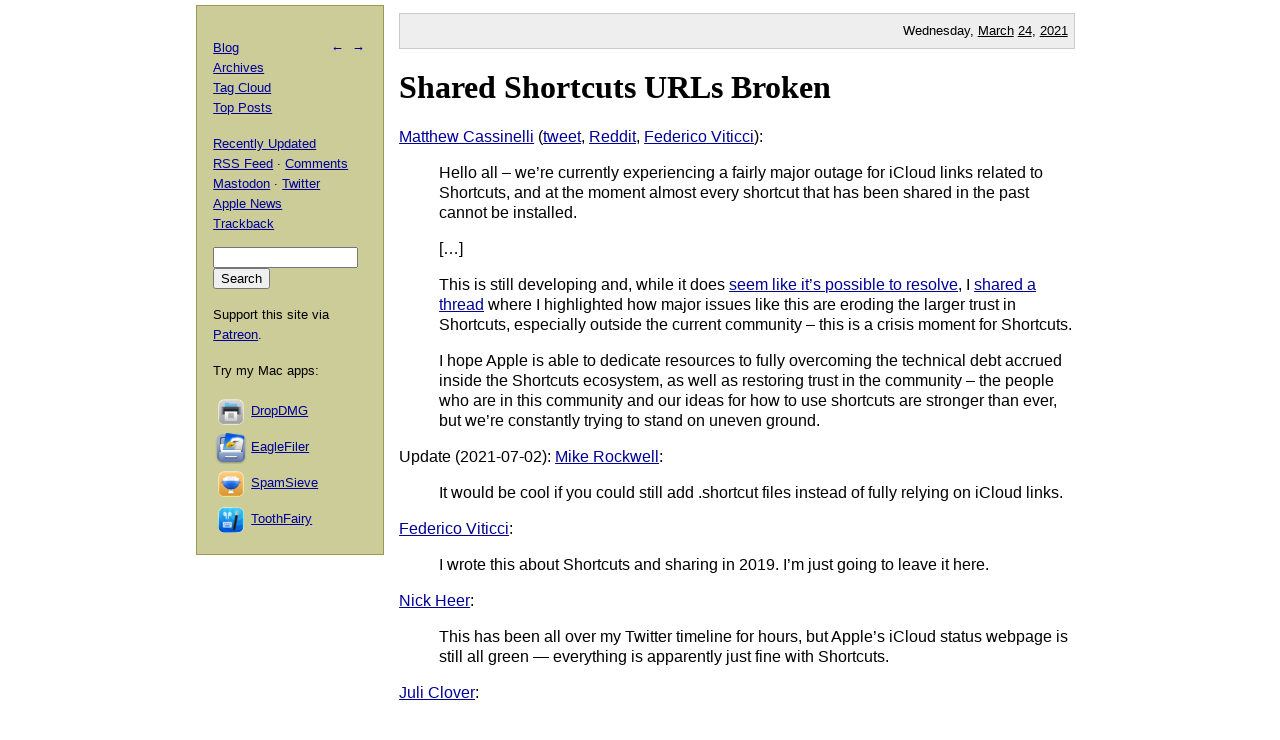

--- FILE ---
content_type: text/html; charset=UTF-8
request_url: https://mjtsai.com/blog/2021/03/24/shared-shortcuts-urls-broken/
body_size: 3744
content:
<!DOCTYPE html PUBLIC "-//W3C//DTD XHTML 1.0 Transitional//EN"
        "http://www.w3.org/TR/xhtml1/DTD/xhtml1-transitional.dtd">
<html xmlns="http://www.w3.org/1999/xhtml" xml:lang="en" lang="en">
<head>
<title>Michael Tsai - Blog  -  Shared Shortcuts URLs Broken</title>
<meta http-equiv="content-type" content="text/html; charset=utf-8" />
<meta name="author" content="Michael J. Tsai" />
<meta name="MSSmartTagsPreventParsing" content="true" />
<meta name="fediverse:creator" content="@mjtsai@mastodon.social" />
<meta name="viewport" content="width=device-width, initial-scale=1.0" />		
<link rel="alternate" type="application/rss+xml" title="Blog Posts RSS" href="https://mjtsai.com/blog/feed/" />
<link rel="alternate" type="application/rss+xml" title="Comments RSS" href="https://mjtsai.com/blog/comments/feed/" />
<link rel="alternate" type="application/rss+xml" title="Updated Posts RSS" href="https://mastodon.social/tags/mjtsaiupdate.rss" />
<link rel="stylesheet" href="/styles.css" type="text/css" />
<link rel="pingback" href="https://mjtsai.com/blog/xmlrpc.php" />
<link rel="alternate" type="application/rss+xml" title="Michael Tsai &raquo; Shared Shortcuts URLs Broken Comments Feed" href="https://mjtsai.com/blog/2021/03/24/shared-shortcuts-urls-broken/feed/" />
<link rel="https://api.w.org/" href="https://mjtsai.com/blog/wp-json/" /><link rel="alternate" title="JSON" type="application/json" href="https://mjtsai.com/blog/wp-json/wp/v2/posts/31991" /><link rel="EditURI" type="application/rsd+xml" title="RSD" href="https://mjtsai.com/blog/xmlrpc.php?rsd" />
<meta name="generator" content="WordPress 6.8.3" />
<link rel="canonical" href="https://mjtsai.com/blog/2021/03/24/shared-shortcuts-urls-broken/" />
<link rel='shortlink' href='https://mjtsai.com/blog/?p=31991' />
<link rel="alternate" title="oEmbed (JSON)" type="application/json+oembed" href="https://mjtsai.com/blog/wp-json/oembed/1.0/embed?url=https%3A%2F%2Fmjtsai.com%2Fblog%2F2021%2F03%2F24%2Fshared-shortcuts-urls-broken%2F" />
<link rel="alternate" title="oEmbed (XML)" type="text/xml+oembed" href="https://mjtsai.com/blog/wp-json/oembed/1.0/embed?url=https%3A%2F%2Fmjtsai.com%2Fblog%2F2021%2F03%2F24%2Fshared-shortcuts-urls-broken%2F&#038;format=xml" />
</head>
<body>

<div id="main">

    <p class="day">Wednesday, <a href="/blog/2021/03/">March</a> <a href="/blog/2021/03/24/">24</a>, <a href="/blog/2021/">2021</a></p>
	
<div class="post">
<h1 id="post-31991"><a href="https://mjtsai.com/blog/2021/03/24/shared-shortcuts-urls-broken/" rel="bookmark" title="Permanent Link: Shared Shortcuts URLs Broken">Shared Shortcuts URLs Broken</a></h1>
<p><a href="https://www.matthewcassinelli.com/whats-new-shortcuts-issue-27/">Matthew Cassinelli</a> (<a href="https://twitter.com/mattcassinelli/status/1374811212714676226">tweet</a>, <a href="https://www.reddit.com/r/shortcuts/comments/mbou6h/shortcut_icloud_links_broken_right_now_for_anyone/">Reddit</a>, <a href="https://twitter.com/viticci/status/1374707144021450754">Federico Viticci</a>):</p><blockquote cite="https://www.matthewcassinelli.com/whats-new-shortcuts-issue-27/"><p>Hello all &#x2013; we&rsquo;re currently experiencing a fairly major outage for iCloud links related to Shortcuts, and at the moment almost every shortcut that has been shared in the past cannot be installed.</p><p>[&#8230;]</p><p>This is still developing and, while it does <a href="https://twitter.com/rosemaryorchard/status/1374750548562481154?s=21">seem like it&rsquo;s possible to resolve</a>, I <a href="https://twitter.com/mattcassinelli/status/1374754806833717253?s=21">shared a thread</a> where I highlighted how major issues like this are eroding the larger trust in Shortcuts, especially outside the current community &#x2013; this is a crisis moment for Shortcuts.</p><p>I hope Apple is able to dedicate resources to fully overcoming the technical debt accrued inside the Shortcuts ecosystem, as well as restoring trust in the community &#x2013; the people who are in this community and our ideas for how to use shortcuts are stronger than ever, but we&rsquo;re constantly trying to stand on uneven ground.</p></blockquote>

<p id="shared-shortcuts-urls-broken-update-2021-07-02">Update (2021-07-02): <a href="https://twitter.com/mdrockwell/status/1374830380927365125">Mike Rockwell</a>:</p>
<blockquote cite="https://twitter.com/mdrockwell/status/1374830380927365125">
<p>It would be cool if you could still add .shortcut files instead of fully relying on iCloud links.</p>
</blockquote>

<p><a href="https://twitter.com/viticci/status/1374887269128081414">Federico Viticci</a>:</p>
<blockquote cite="https://twitter.com/viticci/status/1374887269128081414">
<p>I wrote this about Shortcuts and sharing in 2019. I&rsquo;m just going to leave it here.</p>
</blockquote>

<p><a href="https://pxlnv.com/linklog/shortcut-links-are-broken/">Nick Heer</a>:</p>
<blockquote cite="https://pxlnv.com/linklog/shortcut-links-are-broken/"><p>This has been all over my Twitter timeline for hours, but Apple&rsquo;s iCloud status webpage is still all green &mdash; everything is apparently just fine with Shortcuts.</p></blockquote>

<p><a href="https://www.macrumors.com/2021/03/25/apple-fixes-icloud-shortcut-links/">Juli Clover</a>:</p>
<blockquote cite="https://www.macrumors.com/2021/03/25/apple-fixes-icloud-shortcut-links/"><p>Apple has now fixed the problem, and links to Shortcuts on the web should be largely functional again.</p></blockquote><p class="tags"><a rel="tag" href="https://mjtsai.com/blog/tag/bug/">Bug</a> <a rel="tag" href="https://mjtsai.com/blog/tag/datacide/">Datacide</a> <a rel="tag" href="https://mjtsai.com/blog/tag/ios/">iOS</a> <a rel="tag" href="https://mjtsai.com/blog/tag/ios-14/">iOS 14</a> <a rel="tag" href="https://mjtsai.com/blog/tag/shortcuts/">Shortcuts</a> <a rel="tag" href="https://mjtsai.com/blog/tag/web/">Web</a></p>
<div class="feedback"><p></p></div>


<h2><a id="comments"></a><a id="respond"></a>
Comments 
 <span class="comment-links"><a href="https://mjtsai.com/blog/2021/03/24/shared-shortcuts-urls-broken/feed/">RSS</a> &middot; <a href="https://twitter.com/search?q=from%3Amjtsai%20since%3A2021-03-24%20until%3A2021-03-25&amp;src=typed_query&amp;f=top">Twitter</a></span></h2>


<h3 id="postcomment">Leave a Comment</h3>


<form action="https://mjtsai.com/blog/wp-comments-post.php" method="post" id="commentform">


<p><input type="text" name="author" id="author" value="" size="22" tabindex="1" />
<label for="author"><small>Name </small></label></p>

<p><input type="email" name="email" id="email" value="" size="22" tabindex="2" />
<label for="email"><small>E-mail (will not be published) </small></label></p>

<p><input type="url" name="url" id="url" value="" size="22" tabindex="3" />
<label for="url"><small>Web site</small></label></p>


<p><textarea class="comment-form-body" name="comment" id="comment" cols="80" rows="10" tabindex="4"></textarea></p>

<p><input name="submit" type="submit" id="submit" tabindex="5" value="Submit Comment" />
<input type="hidden" name="comment_post_ID" value="31991" />
</p>
<p style="display: none;"><input type="hidden" id="akismet_comment_nonce" name="akismet_comment_nonce" value="0eef6d2545" /></p><p style="display: none !important;" class="akismet-fields-container" data-prefix="ak_"><label>&#916;<textarea name="ak_hp_textarea" cols="45" rows="8" maxlength="100"></textarea></label><input type="hidden" id="ak_js_1" name="ak_js" value="66"/><script>document.getElementById( "ak_js_1" ).setAttribute( "value", ( new Date() ).getTime() );</script></p>
</form>


</div>

</div>

<div id="aux">
<div id="navbar">
<p class="meta-nav"><a href="https://mjtsai.com/blog/2021/03/24/big-surs-sidebar-translucency/" rel="prev">&larr;</a>&nbsp;&nbsp;<a href="https://mjtsai.com/blog/2021/03/24/mac-os-x-at-20/" rel="next">&rarr;</a></p>
<div>
  <p><a href="/blog/">Blog</a>
    <br /><a href="/blog/archives/">Archives</a>
    <br /><a href="/blog/tag-cloud/">Tag Cloud</a>
    <br /><a href="/blog/tag/top-posts/">Top Posts</a></p>
  <p><a href="/blog/recently-updated/">Recently Updated</a>
    <br /><a href="/blog/feed/" title="Syndicate this site using RSS">RSS Feed</a> &middot; <a href="/blog/comments/feed/" title="The latest comments to all posts in RSS">Comments</a>
    <br /><a href="https://mastodon.social/@mjtsai" rel="me" title="Follow updates via Mastodon">Mastodon</a> &middot; <a href="https://twitter.com/mjtsai" title="Follow updates via Twitter">Twitter</a>
    <br /><a href="https://apple.news/TOe8IoEHXTDKknwyO8gNRTQ">Apple News</a>
    <br /><a href="https://mjtsai.com/blog/2021/03/24/shared-shortcuts-urls-broken/trackback/" rel="trackback">Trackback</a>
</p></div>
<div id="search"><form action="https://duckduckgo.com" id="search-box" method="get" enctype="application/x-www-form-urlencoded" class="form">
  <div>
    <input maxlength="200" value="" size="16" type="search" name="q" />
    <input type="hidden" name="sites" value="mjtsai.com" />
    <input value="Search" type="submit" />
  </div>
</form>
</div>
<p>Support this site via <a href="https://www.patreon.com/mjtsai">Patreon</a>.</p>
<p>Try my Mac apps:</p>

<div id="links"><a href="https://c-command.com/dropdmg/" title="The easy way to create and convert Mac disk images (.dmg files)."><img src="https://mjtsai.com/images/dropdmg-icon-32.png" hspace="2" align="middle" height="32" width="32" vspace="2" class="nonretina" alt="DropDMG" border="0" /><img src="https://mjtsai.com/images/dropdmg-icon-32@2x.png" hspace="2" align="middle" height="32" width="32" vspace="2" class="retina" alt="DropDMG" border="0" /></a><a href="https://c-command.com/dropdmg/" title="The easy way to create and convert Mac disk images (.dmg files).">DropDMG</a>
  <br /><a href="https://c-command.com/eaglefiler/" title="Organize files, archive e-mails, save Web pages and notes, search everything."><img src="https://mjtsai.com/images/eaglefiler-icon-32.png" hspace="2" align="middle" height="32" width="32" vspace="2" class="nonretina" alt="EagleFiler" border="0" /><img src="https://mjtsai.com/images/eaglefiler-icon-32@2x.png" hspace="2" align="middle" height="32" width="32" vspace="2" class="retina" alt="EagleFiler" border="0" /></a><a href="https://c-command.com/eaglefiler/" title="Organize files, archive e-mails, save Web pages and notes, search everything.">EagleFiler</a>
  <br /><a href="https://c-command.com/spamsieve/" title="Easy-to-use Mac spam filter for Apple Mail, Airmail, Outlook, GyazMail, MailMate, Postbox, and more."><img src="https://mjtsai.com/images/spamsieve-icon-32.png" hspace="2" align="middle" height="32" width="32" vspace="2" class="nonretina" alt="SpamSieve" border="0" /><img src="https://mjtsai.com/images/spamsieve-icon-32@2x.png" hspace="2" align="middle" height="32" width="32" vspace="2" class="retina" alt="SpamSieve" border="0" /></a><a href="https://c-command.com/spamsieve/" title="Easy-to-use Mac spam filter for Apple Mail, Airmail, Outlook, GyazMail, MailMate, Postbox, and more.">SpamSieve</a>
  <br /><a href="https://c-command.com/toothfairy/" title="Connect AirPods (or other Bluetooth headphones) to your Mac with a single click or keypress."><img src="https://mjtsai.com/images/toothfairy-icon-32.png" hspace="2" align="middle" height="32" width="32" vspace="2" class="nonretina" alt="ToothFairy" border="0" /><img src="https://mjtsai.com/images/toothfairy-icon-32@2x.png" hspace="2" align="middle" height="32" width="32" vspace="2" class="retina" alt="ToothFairy" border="0" /></a><a href="https://c-command.com/toothfairy/" title="Connect AirPods (or other Bluetooth headphones) to your Mac with a single click or keypress.">ToothFairy</a></div>
<script async type="text/javascript" src="//cdn.carbonads.com/carbon.js?zoneid=1698&amp;serve=CVYD42E&amp;placement=mjtsaicom" id="_carbonads_js"></script>
</div>
</div>

<div class="copyright">Copyright &copy; 2000&ndash;2026 <a href="mailto:&#109;&#106;&#116;&#64;&#109;&#106;&#116;&#115;&#97;&#105;&#46;&#99;&#111;&#109;">Michael Tsai</a>.</div>
</body>
</html>

<!-- Dynamic page generated in 0.073 seconds. -->
<!-- Cached page generated by WP-Super-Cache on 2026-01-26 19:32:25 -->

<!-- Compression = gzip -->